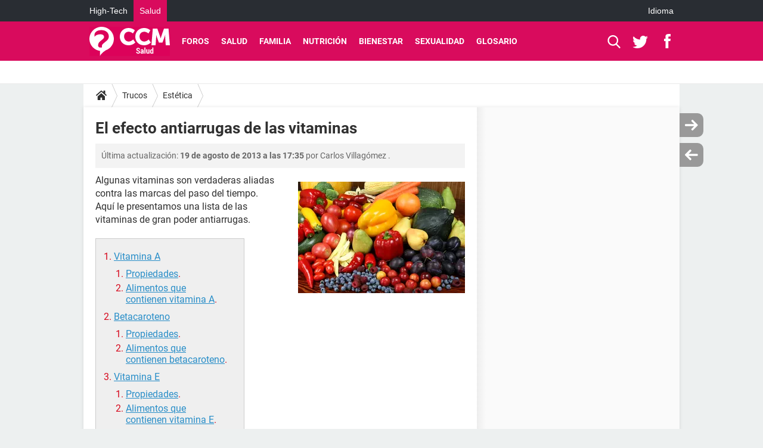

--- FILE ---
content_type: text/html; charset=UTF-8
request_url: https://salud.ccm.net/faq/2862-el-efecto-antiarrugas-de-las-vitaminas
body_size: 14798
content:

<!--Akamai-ESI:PAGE:setreftime=1765951307/--><!DOCTYPE html>
<!--[if IE 8 ]> <html lang="es" dir="ltr" class="no-js ie8 lt-ie9 oldie"> <![endif]-->
<!--[if IE 9 ]> <html lang="es" dir="ltr" class="no-js ie9"> <![endif]-->
<!--[if gt IE 9]><!--> <html lang="es" dir="ltr"> <!--<![endif]-->

<head prefix="og: http://ogp.me/ns# fb: http://ogp.me/ns/fb#">
    <meta charset="utf-8">
    <meta http-equiv="X-UA-Compatible" content="IE=edge,chrome=1">
    <meta name="viewport" content="width=device-width, initial-scale=1.0" />

    <style>
        :root {
            --for-color-primary: #D90B5D;
            --for-color-primary--lighten: #f42376;
            --for-color-primary--darken: #c10a53;
        }
    </style>
    
    <title>El efecto antiarrugas de las vitaminas  - CCM Salud</title>

<script>
    var dataLayer = [{"appConfig":{"subContainers":["GTM-M7SKCCH"]},"ads.insertor":{"nodeSelector":"#jArticleInside"},"site":"salud.ccm.net","environnement":"production","pageType/screenType":"classique","sessionType":"nonConnectee","userStatus":"Anonyme","idArticle":"2862","author":"Carlos-vialfa","ops":0,"level1":"divers","level2":"Est\u00e9tica","application":"faq","pageCategory":"article","theme":"Est\u00e9tica","country":"US","asnum":"16509"}];

            !function(e){"use strict";var t,n,o,r=function(){},s=Object.getOwnPropertyNames(window.console).reduce((function(e,t){return"function"==typeof console[t]&&(e[t]=r),e}),{}),a=function(){return s},i=e.console;if("object"==typeof e.JSON&&"function"==typeof e.JSON.parse&&"object"==typeof e.console&&"function"==typeof Object.keys){var c={available:["others.catch","others.show"],broadcasted:[]},u={available:["others.catch","others.show"]},d=(t=/^\s+(.*)\s+$/g,n=function(e){return Math.pow(9,e)},o=function(e){return parseInt((e.charCodeAt()<<9)%242)},{get:function(e){e=e.replace(t,"$1");for(var r=[0,0,0],s=0,a=0;s<e.length;s++)a=parseInt(s/r.length),r[s%3]+=parseInt(o(e[s])/n(a));for(s=0;s<r.length;s++)r[s]>255&&(r[s]=255);return r},toRGB:function(e){return"rgb("+e.join(",")+")"},visible:function(e){return e[0]>220||e[1]>220||e[2]>220?[0,0,0]:[255,255,255]}});e.getConsole=function(e){if("string"!=typeof e)throw"getConsole need a tag name (string)";var t=e.split(".");if(function(e){var t,n=e.split(".")[0];-1===c.available.indexOf(n)&&(c.available.push(n),(t=document.createEvent("CustomEvent")).initCustomEvent("getConsole.tag.available",0,0,n),document.dispatchEvent(t)),-1===u.available.indexOf(e)&&(u.available.push(e),(t=document.createEvent("CustomEvent")).initCustomEvent("getConsole.fulltag.available",0,0,n),document.dispatchEvent(t))}(e=t[0]),-1!==c.broadcasted.indexOf(e)){var n=function(e){var t=[],n=[];return e.forEach((function(e){t.push("%c "+e.name+" "),n.push("background-color:"+e.bgColor+";color:"+e.color+";border-radius:2px;")})),[t.join("")].concat(n)}(t.map((function(e){var t=d.get(e);return{name:e,color:d.toRGB(d.visible(t)),bgColor:d.toRGB(t)}}))),o=["log","warn","error","info","group","groupCollapsed","groupEnd"].reduce(((e,t)=>(e[t]=n.reduce(((e,t)=>e.bind(window.console,t)),window.console[t]),e)),{});return Object.keys(i).forEach((function(e){void 0===o[e]&&(o[e]=i[e])})),o}return a()},e.getConsole.tags=c,c.broadcasted=function(){try{var e=localStorage.getItem("getConsole");e=null===e?[]:JSON.parse(e)}catch(t){e=[]}return e}(),-1!==c.broadcasted.indexOf("others.catch")&&(e.console=e.getConsole("others.show"))}else e.getConsole=a}(window),logger={_buffer:[],log:function(){"use strict";this._buffer.push(arguments)}},function(e){"use strict";var t={domains:["hpphmfubhnbobhfs","bnb{po.betztufn","beoyt","epvcmfdmjdl","hpphmftzoejdbujpo","wjefptufq","s77ofu","ufbet","vosvmznfejb","tnbsubetfswfs","tljnsftpvsdft","{fcftupg","uumce","hpphmfbqjt","wjefpqmb{b","hpphmfbetfswjdft","fggfdujwfnfbtvsf","pvucsbjo","ubcppmb"],classes:"ufyuBe!BeCpy!qvc`411y361!qvc`411y361n!qvc`839y:1!ufyu.be!ufyuBe!Mjhbuvt!ufyu`be!ufyu`bet!ufyu.bet!ufyu.be.mjolt",event:{category:"pbt`mpbefe",action:"gbjm"}},n=e.getConsole("inObs"),o=0,r={},s=function(e,t){return t=t||1,e.split("").map((function(e){return String.fromCharCode(e.charCodeAt()+t)})).join("")},a=[];e.integrityObserver={state:{net:null,dom:null,perf:null},corrupted:0,listen:function(e){this.corrupted?e(this.state):a.push(e)},sendToListeners:function(){a.forEach(function(e){e(this.state)}.bind(this))},reportCorruption:function(){var e=function(){"undefined"!=typeof ga?ga("send",{hitType:"event",eventCategory:s(t.event.category,-1),eventAction:s(t.event.action,-1),nonInteraction:1}):setTimeout(e,100)};e()},reportListCorruption:function(){var e,t=[];for(e in this.state)this.state[e]&&t.push(e);t.length>0&&((new Image).src="https://lists.ccmbg.com/st?t="+encodeURIComponent(t.join(","))+"&d="+window.location.host.split(/\./).slice(0,-1).join("."))},reportChange:function(){this.sendToListeners(),this.reportCorruption()},init:function(){var e=function(e){return function(t){this.state[e]=t,t&&(!this.corrupted&&this.reportChange(),this.corrupted=1)}.bind(this)};!function(e){if("undefined"!=typeof MutationObserver){var n=document.createElement("div"),o=document.getElementsByTagName("html")[0],r={},a={childList:1,attributes:1,characterData:1,subtree:1},i=0,c=new MutationObserver((function(t){t.forEach((function(t){"style"===t.attributeName&&(c.disconnect(),"none"===t.target.style.display&&!e.called&&(e.called=1)&&e.call(r,1))}))})),u=new MutationObserver((function(t){t.forEach((function(t){try{if("childList"===t.type&&"HTML"===t.target.nodeName&&t.addedNodes.length&&"BODY"===t.addedNodes[0].nodeName&&!i){i=1,t.addedNodes[0].appendChild(n);var o=getComputedStyle(n);if(r=t.addedNodes[0],u.disconnect(),/Trident/.test(navigator.userAgent))return void setTimeout((function(){!e.called&&(e.called=1)&&e.call(r,0)}),50);setTimeout((function(){t.addedNodes[0].removeChild(n)}),60),c.disconnect(),e.call(t.addedNodes[0],"none"===o.getPropertyValue("display")||/url\("about:abp/.test(o.getPropertyValue("-moz-binding")))}}catch(e){}}))}));n.className=s(t.classes,-1),n.style.display="block",u.observe(o,a),c.observe(n,a)}else e.call(0,0)}(e.call(this,"dom")),function(e,a){if("undefined"!=typeof MutationObserver&&void 0!==URL.prototype){var i=document.getElementsByTagName("html")[0],c=0,u=new MutationObserver((function(i){i.forEach((function(i){try{var d,l,f,p="",g=new Date,h=function(){};if("childList"===i.type&&i.addedNodes.length&&void 0!==(d=i.addedNodes[0]).src&&("SCRIPT"===(p=d.nodeName)||"IFRAME"===p)){try{l=new URL(d.src),f=l&&l.host?l.host.split(/\./).slice(-2).shift():null}catch(e){}h=i.addedNodes[0].onerror,i.addedNodes[0].onerror=function(){try{n.warn("Missing script",d.src),!c&&f&&-1!==t.domains.indexOf(s(f))&&(new Date).getTime()-g.getTime()<1500&&(n.warn("Integrity violation on ",d.src," not observing anymore !"),u.disconnect(),c=1,e(1)),"function"==typeof h&&h.apply(this,Array.prototype.slice.call(arguments))}catch(e){}},"function"==typeof performance.getEntriesByType&&o<2&&"SCRIPT"===p&&-1!==t.domains.indexOf(s(f))&&(void 0===r[f]||"hpphmfubhnbobhfs"===s(f))&&(r[f]=1,i.addedNodes[0].addEventListener("load",(function(){-1===performance.getEntriesByType("resource").map((function(e){return e.name})).indexOf(d.src)&&2==++o&&(u.disconnect(),a(1))})))}}catch(e){}}))}));u.observe(i,{childList:1,attributes:1,characterData:1,subtree:1})}else e.call(0,0)}(e.call(this,"net"),e.call(this,"perf")),window.addEventListener("load",function(){this.reportListCorruption()}.bind(this))}},"function"==typeof Object.bind&&e.integrityObserver.init()}(window),function(e,t,n,o){"use strict";void 0===e._gtm&&(e._gtm={events:{on:[],ready:[],readyAll:[],trigger:function(e){this._trigger.push(e)},_trigger:[]},versions:{},onReady:[]}),void 0===e._gtm.versions&&(e._gtm.versions={}),e._gtm.versions.staticheader=1,e._gtm.state="loading";var r=dataLayer[0].appConfig,s=["GTM-N4SNZN"],a=r.subContainers||[],i=e.getConsole("GTM").log,c=function(e){if(void 0!==t.dispatchEvent){var n=null;"function"==typeof Event?n=new Event(e):(n=t.createEvent("Event")).initEvent(e,0,0),t.dispatchEvent(n)}},u=function(){u.state++,u.state===s.length&&(e._gtm.state="loaded",c("gtm.loaded"))},d=function(){e._gtm.state="error",c("gtm.error"),l.clearWorkspacesInfo(this)};u.state=0,s=s.concat(a),i("Loading sub containers:",a);var l={infoKey:"ccm_gtm_workspaces",workspacesInfo:{},fetchWorkspacesInfo:function(){try{this.workspacesInfo=this.getInfoFromQuerystring()||this.getInfoFromCookie()||{}}catch(e){console.error("Cannot get workspaces info.",e)}},parseWorkspacesInfo:function(e){for(var t={},n=e.split("|"),o=0;o<n.length;o++){var r=n[o].split("::");3===r.length&&(t[r[0]]={container:r[0],workspace:r[1],auth:r[2]})}return t},removeInfoFromQuerystring:function(){if(""===e.location.search)return"";for(var t=e.location.search.substring(1).split("&"),n=[],o=0;o<t.length;o++){t[o].split("=")[0]!==this.infoKey&&n.push(t[o])}return"?"+n.join("&")},generatePreviewQuery:function(e){try{var t=this.workspacesInfo[e];return t?(i("["+t.container+'] loading custom workspace "'+t.workspace+'"'),dataLayer[0].appConfig.previewWorkspaces=dataLayer[0].appConfig.previewWorkspaces||[],dataLayer[0].appConfig.previewWorkspaces.push(t),"&gtm_auth="+t.auth+"&gtm_preview="+t.workspace+"&gtm_cookies_win=x"):""}catch(t){return console.error('Cannot generate preview query for container "'+e+'"',t),""}},getInfoFromQuerystring:function(){for(var t=(e.location.search||"").substring(1).split("&"),n=0;n<t.length;n++){var o=t[n].split("=");if(decodeURIComponent(o[0])===this.infoKey)return this.parseWorkspacesInfo(decodeURIComponent(o[1]))}return null},getInfoFromCookie:function(){try{var t=e.document.cookie.match("(^|;) ?"+this.infoKey+"=([^;]*)(;|$)");if(t)return this.parseWorkspacesInfo(decodeURIComponent(t[2]))}catch(e){}return null},clearWorkspacesInfo:function(t){try{var n=t.getAttribute("data-id");if(this.workspacesInfo[n]){i('Cannot load container "'+n+'". Clearing cookie and querystring param...');var o=e.location.hostname.split("."),r=o.length;o=r>2&&"br"===o[r-1]&&"com"===o[r-2]?o.slice(-3).join("."):o.slice(-2).join("."),document.cookie=this.infoKey+"=; domain= "+o+"; path=/; expires=Thu, 01 Jan 1970 00:00:01 GMT;";var s=this.removeInfoFromQuerystring();e.location.search=s}}catch(e){console.error("Cannot clear workspaces info.",e)}}};l.fetchWorkspacesInfo();for(var f=0,p=s.length;f<p;++f){e[o]=e[o]||[],e[o].push({"gtm.start":(new Date).getTime(),event:"gtm.js"});var g=l.generatePreviewQuery(s[f]),h=t.getElementsByTagName(n)[0],m=t.createElement(n);m.async=1,m.onload=u,m.onerror=d,m.setAttribute("data-id",s[f]),m.src="https://www.googletagmanager.com/gtm.js?id="+s[f]+g,h.parentNode.insertBefore(m,h)}}(window,document,"script","dataLayer"),OAS_AD_BUFFER=[],OAS_AD=function(){OAS_AD_BUFFER.push(Array.prototype.slice.call(arguments))},function(e){"use strict";function t(t){t instanceof ErrorEvent&&e._gtm.errors.push({message:t.message,stack:t.error?t.error.stack:void 0,name:t.error?t.error.name:void 0,filename:t.filename,line:t.lineno,column:t.colno})}function n(t){t.reason instanceof Error?e._gtm.errors.push({message:t.reason.message,stack:t.reason.stack,name:t.reason.name,promise:1,filename:t.reason.filename,line:t.reason.lineno,column:t.reason.colno}):e._gtm.errors.push({message:t.reason,promise:1})}e._gtm=e._gtm||{},e._gtm.errors=[],e._gtm.errors.types=[],e._gtm.errors.types.push({type:"error",callback:t}),e.addEventListener("error",t),e._gtm.errors.types.push({type:"unhandledrejection",callback:n}),e.addEventListener("unhandledrejection",n)}(window);    

    dataLayer.push({"event":"app.config","appConfig":{"asl":{"sitepage":"\/faq","keywords":["parallaxeinfeed","estetica","faq-2862","faq"]}}});
</script>


    <meta name="description" content="Algunas vitaminas son verdaderas aliadas contra las marcas del paso del tiempo. Aqu&amp;iacute; le presentamos una lista de las vitaminas de gran poder antiarrugas. .. .. .. .. ... La vitamina A, tambi&amp;eacute;n llamada retinol,..." />
    <meta name="theme-color" content="#d90b5d" />
    <meta name="msapplication-TileColor" content="#d90b5d" />
    <meta name="msapplication-TileImage" content="https://astatic.ccmbg.com/sante-medecine.journaldesfemmes.fr_i18n/_skin/_univers/img/favicon/mstile-144x144.png?2" />
    <meta name="msapplication-config" content="https://astatic.ccmbg.com/sante-medecine.journaldesfemmes.fr_i18n/_skin/_univers/img/favicon/browserconfig.xml" />
    <meta name="robots" content="max-snippet:-1, max-image-preview:large, max-video-preview:15" />
    <meta name="referrer" content="always" />
    <meta name="googlebot" content="snippet,archive" />
    <meta property="og:image" content="https://img-17.ccm2.net/OYR31Ew8Y5AefQI-zfMc63jVPsI=/ae8a3faaf15d4c71809be38a5efe9067/ccm-faq/recTG0DL-photo-vit-rides-s-.png"/>
    <meta property="og:type" content="website"/>
    <meta property="og:description" content="Algunas vitaminas son verdaderas aliadas contra las marcas del paso del tiempo. Aqu&amp;iacute; le presentamos una lista de las vitaminas de gran poder antiarrugas. .. .. .. .. ... La vitamina A, tambi&amp;eacute;n llamada retinol,..."/>
    <meta property="og:title" content="El efecto antiarrugas de las vitaminas "/>
    <meta property="og:url" content="https://salud.ccm.net/faq/2862-el-efecto-antiarrugas-de-las-vitaminas"/>
    <meta property="og:site_name" content="CCM Salud"/>
    <meta http-equiv="Content-Language" content="es"/>
    <meta property="atm" content="aHR0cHM6Ly9zYWx1ZC5jY20ubmV0L2ZhcS8yODYyLWVsLWVmZWN0by1hbnRpYXJydWdhcy1kZS1sYXMtdml0YW1pbmFz" />
    <link rel="canonical" href="https://salud.ccm.net/faq/2862-el-efecto-antiarrugas-de-las-vitaminas" />
    
    <link rel="icon" href="https://astatic.ccmbg.com/sante-medecine.journaldesfemmes.fr_i18n/_skin/_univers/img/favicon/favicon-32x32.png?2" sizes="32x32" type="image/png" />
    <link rel="icon" href="https://astatic.ccmbg.com/sante-medecine.journaldesfemmes.fr_i18n/_skin/_univers/img/favicon/favicon-16x16.png?2" sizes="16x16" type="image/png" />
    <link rel="icon" href="https://astatic.ccmbg.com/sante-medecine.journaldesfemmes.fr_i18n/_skin/_univers/img/favicon/android-chrome-192x192.png?2" sizes="192x192" type="image/png" />
    <link rel="apple-touch-icon" href="https://astatic.ccmbg.com/sante-medecine.journaldesfemmes.fr_i18n/_skin/_univers/img/favicon/apple-touch-icon-57x57.png?2" sizes="57x57" />
    <link rel="apple-touch-icon" href="https://astatic.ccmbg.com/sante-medecine.journaldesfemmes.fr_i18n/_skin/_univers/img/favicon/apple-touch-icon-60x60.png?2" sizes="60x60" />
    <link rel="apple-touch-icon" href="https://astatic.ccmbg.com/sante-medecine.journaldesfemmes.fr_i18n/_skin/_univers/img/favicon/apple-touch-icon-72x72.png?2" sizes="72x72" />
    <link rel="apple-touch-icon" href="https://astatic.ccmbg.com/sante-medecine.journaldesfemmes.fr_i18n/_skin/_univers/img/favicon/apple-touch-icon-76x76.png?2" sizes="76x76" />
    <link rel="apple-touch-icon" href="https://astatic.ccmbg.com/sante-medecine.journaldesfemmes.fr_i18n/_skin/_univers/img/favicon/apple-touch-icon-114x114.png?2" sizes="114x114" />
    <link rel="apple-touch-icon" href="https://astatic.ccmbg.com/sante-medecine.journaldesfemmes.fr_i18n/_skin/_univers/img/favicon/apple-touch-icon-120x120.png?2" sizes="120x120" />
    <link rel="apple-touch-icon" href="https://astatic.ccmbg.com/sante-medecine.journaldesfemmes.fr_i18n/_skin/_univers/img/favicon/apple-touch-icon-144x144.png?2" sizes="144x144" />
    <link rel="apple-touch-icon" href="https://astatic.ccmbg.com/sante-medecine.journaldesfemmes.fr_i18n/_skin/_univers/img/favicon/apple-touch-icon-152x152.png?2" sizes="152x152" />
    <link rel="apple-touch-icon" href="https://astatic.ccmbg.com/sante-medecine.journaldesfemmes.fr_i18n/_skin/_univers/img/favicon/apple-touch-icon-180x180.png?2" sizes="180x180" />
    <link rel="preload" href="https://astatic.ccmbg.com/ccmcms_commentcamarche/dist/external/fonts/Roboto-Gfonts-Regular.woff2" crossorigin as="font" />
    <link rel="preload" href="https://astatic.ccmbg.com/ccmcms_commentcamarche/dist/external/fonts/Roboto-Gfonts-Bold.woff2" crossorigin as="font" />
        <link rel="manifest" href="https://astatic.ccmbg.com/sante-medecine.journaldesfemmes.fr_i18n/_skin/_univers/img/favicon/manifest.json"  />
    <link rel="mask-icon" href="https://astatic.ccmbg.com/sante-medecine.journaldesfemmes.fr_i18n/_skin/_univers/img/favicon/safari-pinned-tab.svg?2" color="#d90b5d" />
    
<link rel="stylesheet" media="all" href="https://astatic.ccmbg.com/www.commentcamarche.net_i18n/dist/app/css/chunks/site_sante_inter.5a1b3163ca64f1bacdc7.css" /><link rel="stylesheet" media="all" href="https://astatic.ccmbg.com/www.commentcamarche.net_i18n/dist/app/css/chunks/skin_legacy.8bc71bbd4e6a7a2994c0.css" />

<script type="application/ld+json">{"@context":"https://schema.org","@type":"WebPage","breadcrumb":{"@type":"BreadcrumbList","itemListElement":[{"@type":"ListItem","position":1,"name":"Inicio","item":"https://salud.ccm.net/"},{"@type":"ListItem","position":2,"name":"Trucos","item":"https://salud.ccm.net/faq/"},{"@type":"ListItem","position":3,"name":"Estética","item":"https://salud.ccm.net/faq/estetica-17"}]},"name":"El efecto antiarrugas de las vitaminas  - CCM Salud","url":"https://salud.ccm.net/faq/2862-el-efecto-antiarrugas-de-las-vitaminas"}</script>
    </head>

<body class="flex-layout ntw_ccmms">
    <div class="jOverlay overlay"></div>
    <a name="top"></a>
    
    <div id="ctn_x02"><div id="ba_x02" class="ba x02"><script>OAS_AD("x02");</script></div></div>
    <div id="tt" style="display:none">
        <div id="tttop"></div>
        <div id="ttcont"></div>
        <div id="ttbot"></div>
    </div>
    <span class="tooltips" style="display:none" id="ntt"><span id="nttcont"></span><span class="arrowDown"></span></span>

    <div id="oasLayout" class="layout--flexbox">

        <img src="https://akm-static.ccmbg.com/a/aHR0cDovL3NhbHVkLmNjbS5uZXQvZmFxLzI4NjItZWwtZWZlY3RvLWFudGlhcnJ1Z2FzLWRlLWxhcy12aXRhbWluYXM=/alpha.png" style="position: absolute;"><header class="ccm_header--rwd jHeader" data-cookie-prefix="">
    <div class="ccm_header__top">
      <div class="layout">
        <span data-target="jMenuBox" class="jDropBtn jDropMenuBtn ccm_header__click_trigger">
          <span>Menu</span>
          <svg viewBox="0 0 440.307 440.307" class="svg_icon svg_icon--cross">
              <g fill="#fff" class="svg_icon_g">
                  <polygon points="440.307,58.583 381.723,0 220.153,161.57 58.584,0 0,58.583 161.569,220.153 0,381.723 58.584,440.307    220.153,278.736 381.723,440.307 440.307,381.723 278.736,220.153"/>
              </g>
          </svg>
        </span>
          <a href="https://salud.ccm.net/" class="app_logo">
              <img width="113" height="41" class="ccmcss_rwd_header__logo" src="https://astatic.ccmbg.com/www.commentcamarche.net_i18n/_skin/assets/img/logos/ms--es.svg" alt="CCM Salud">
          </a>
          <nav id="jMainNav" class="ccm_header__nav jDropBox jMenuBox" role="navigation">
            <ul id="mmenu_ul_id">
                <li class="ccm_ico_home">
                <a href="https://salud.ccm.net/">
                    <span>Inicio</span>
                </a>
                <div class="ccm_submenu">
                                    </div>
            </li>
                    <li>
                <a href="/forum/">Foros</a>
                            </li>
                        <li>
                <a href="/faq/salud-5">Salud</a>
                            </li>
                        <li>
                <a href="/faq/bebe-14">Familia</a>
                            </li>
                        <li>
                <a href="/faq/nutricion-22">Nutrici&oacute;n</a>
                            </li>
                        <li>
                <a href="/faq/deporte-y-salud-29">Bienestar</a>
                            </li>
                        <li>
                <a href="/faq/sexologia-11">Sexualidad</a>
                            </li>
                        <li>
                <a href="/faq/fichas-de-salud-47">Glosario</a>
                            </li>
            </ul>
              <p>
                <a href="https://salud.ccm.net/forum/new" class="ico--new btn--size-xl btn--size-full btn--bg-channel" id="create_new_question">Haz una pregunta</a>
              </p>
          </nav>
          <div class="ccm_header__right">
            <ul>
                <li class="ccm_header__btn_search">
                  <a href="javascript:void(0)" data-target="jSearchBox" class="jDropBtn">
                    <svg viewBox="-281 404.9 32 32" class="svg_icon svg_icon--search"><path class="svg_icon_g" d="M-280 432.1c-1.2 1.1-1.3 2.9-.2 4s2.9 1 4-.2l6.4-7.6c.7-.8 1-1.6 1-2.3 2.1 1.8 4.8 2.9 7.8 2.9 6.6 0 12-5.4 12-12s-5.4-12-12-12-12 5.4-12 12c0 3 1.1 5.7 2.9 7.8-.7 0-1.5.3-2.3 1l-7.6 6.4zm11-15.2c0-4.4 3.6-8 8-8s8 3.6 8 8-3.6 8-8 8-8-3.6-8-8z"></path></svg>
                  </a>
                </li>
            </ul>
        </div>
      </div>

    </div>

    <div class="ccm_header__search jDropBox jSearchBox">
        <form action="https://salud.ccm.net/search/index" method="get" id="jContentSearchForm" role="search">
            <fieldset>
                <legend>Buscar</legend>
                <input placeholder="Buscar" name="q" value="" type="search">
                <button type="submit" class="ccm_ico--search"></button>
            </fieldset>
        </form>
        <div class="jDropBoxOverlay ccm_header__overlay"></div>
    </div>

    <div class="ccm_header__login jDropBox jLoginBox">
    <div class="ccm_header__overlay jDropBoxOverlay"></div>
  </div>
</header>

<header role="banner" class="ccm_header ccm_header--new">
    <div class="ccm_top_bar">
    <div class="layout">
                    <div role="main" class="layout_main">
                <ul class="ccmNetwork">
                                    <li>
                        <a href="https://es.ccm.net">
                            High-Tech                        </a>
                    </li>
                                        <li class="selected">
                        <a href="/">
                            Salud                        </a>
                    </li>
                                    </ul>
            </div>
                    <div class="layout_right"><ul class="ccm_top_nav">
    <li id="language" class="ccm_usermenu_language">
        <a href="javascript:void(0);" class="ccm_usermenu_language__btn">Idioma</a>

        <div class="ccm_box_hover">
            <ul>
                                    <li>
                        <a href="https://salud.ccm.net"
                           lang="es">Español</a>
                    </li>
                                    <li>
                        <a href="https://saude.ccm.net"
                           lang="pt">Português</a>
                    </li>
                                    <li>
                        <a href="https://magazinedelledonne.it"
                           lang="it">Italiano</a>
                    </li>
                            </ul>
        </div>
    </li>
</ul>
</div>
    </div>
</div>
    <div class="ccm_middle_bar">
        <div class="layout">
            <div class="ccm_logo_ccm">
                <a href="https://salud.ccm.net/" title="CCM Salud">
                    <img width="113" height="41"
                         src="https://astatic.ccmbg.com/www.commentcamarche.net_i18n/_skin/assets/img/logos/ms--es.svg"
                         alt="CCM Salud"
                    />
                </a>
            </div>
            <div class="ccm_social_header">
                <a id="jSearchBt" href="javascript:void(0)" class="ccm_ico--search"></a>

                                     <a href="https://twitter.com/ccmsalud" target="_blank" rel="noopener noreferrer" class="ccm_ico--twitter ccm_social_header__tw">
                         <img src="https://astatic.ccmbg.com/www.commentcamarche.net_i18n/_skin/_common/img/shim.gif"
                              alt="CCM Salud / Twitter"
                              title="CCM Salud / Twitter"
                              width="1"
                              height="1" />
                     </a>
                
                                    <a href="https://www.facebook.com/CCM.Salud" target="_blank" rel="noopener noreferrer" class="ccm_ico--facebook ccm_social_header__fb">
                        <img src="https://astatic.ccmbg.com/www.commentcamarche.net_i18n/_skin/_common/img/shim.gif"
                             alt="CCM Salud / Facebook"
                             title="CCM Salud / Facebook"
                             width="1"
                             height="1" />
                    </a>
                
                
                
                <div id="jSearchForm" class="ccm_header_form">
                     <form action="https://salud.ccm.net/search/index"
                           method="get" class="headerFooter" data-inputupdate="true">
                         <fieldset>
                             <legend>Buscar</legend>
                             <input type="text"
                                    placeholder="Buscar"
                                    class="ccm_search"
                                    name="q"
                                    id="searchform_input"
                                                              >
                             <input type="hidden" value="0" name="already_focused" id="searchform_focused">
                             <input type="submit" value="OK" class="ccm_submit">
                         </fieldset>
                     </form>
                </div><!-- /ccm_header_form -->
            </div>
            <nav id="ccm_nav" role="navigation">
               <div id="ccm_scroller">
                   <div class="layout_ct">

                       <ul id="mmenu_ul_id">
        <li class="ccm_ico_home">
        <a href="https://salud.ccm.net/">
            <span>Inicio</span>
        </a>
        <div class="ccm_submenu">
                    </div>
    </li>
        <li>
        <a href="/forum/">Foros        </a>
            </li>
            <li>
        <a href="/faq/salud-5">Salud        </a>
            </li>
            <li>
        <a href="/faq/bebe-14">Familia        </a>
            </li>
            <li>
        <a href="/faq/nutricion-22">Nutrici&oacute;n        </a>
            </li>
            <li>
        <a href="/faq/deporte-y-salud-29">Bienestar        </a>
            </li>
            <li>
        <a href="/faq/sexologia-11">Sexualidad        </a>
            </li>
            <li>
        <a href="/faq/fichas-de-salud-47">Glosario        </a>
            </li>
        </ul>
                    </div>
               </div>
                          </nav>
       </div>
   </div><!-- /ccm_middle_bar -->
</header>


        
                    <div class="app_layout_header">
                <div class="ccmcss_oas_top" data-adstrad="Publicidad">
                    
    <div id="ctn_top"><div id="ba_top" class="ba top"><script>OAS_AD("Top");</script></div></div>
                </div>

            </div>
        
        <div class="app_layout">

            <section class="app_layout_top">
    <div class="forum_breadcrumb__wrapper" id="jBreadcrumb">
    
    <nav class="cp_breadcrumb">
        <ul class="cp_breadcrumb__list">
                            <li class="cp_breadcrumb__item cp_breadcrumb__item--home">
                                <a href="https://salud.ccm.net/"
                >
                <svg xmlns="http://www.w3.org/2000/svg" viewBox="0 0 18 16" width="18" height="16" class="cp_breadcrumb__ico--home"><path fill="currentColor" d="M8.934 4.398 2.812 9.77a.163.163 0 0 1-.006.034.165.165 0 0 0-.005.034v5.439a.72.72 0 0 0 .202.51.637.637 0 0 0 .48.215H7.57v-4.35h2.726V16h4.089a.636.636 0 0 0 .479-.215.72.72 0 0 0 .202-.51V9.837a.168.168 0 0 0-.01-.068L8.934 4.4Z"/><path fill="currentColor" d="M17.876 7.402 15.43 5.247V.415a.381.381 0 0 0-.1-.273.337.337 0 0 0-.257-.106H12.93a.338.338 0 0 0-.257.106.382.382 0 0 0-.1.273v2.309L9.849.308A1.256 1.256 0 0 0 9 0c-.327 0-.61.103-.848.308L.124 7.402a.351.351 0 0 0-.123.255.4.4 0 0 0 .078.278l.693.876c.06.071.137.115.234.13.09.009.179-.02.268-.082L9 2.025l7.726 6.834c.06.055.138.082.235.082h.033a.375.375 0 0 0 .235-.13l.692-.876a.4.4 0 0 0 .078-.279.352.352 0 0 0-.123-.254Z"/></svg>
                </a>
    
                </li>
                            <li class="cp_breadcrumb__item">
                                <a href="https://salud.ccm.net/faq/"
                >
                Trucos
                </a>
    
                </li>
                            <li class="cp_breadcrumb__item">
                                <a href="https://salud.ccm.net/faq/estetica-17"
                >
                Estética
                </a>
    
                </li>
                    </ul>
    </nav>

    </div>
</section>
                        
            <div class="app_layout_ct">
                <div class="app_layout_ct__1">
                                        <div class="app_layout_ct__2">
                                                <div role="main" class="app_layout_main">
                            <div id="InfMsgDiv">
    </div>
<div class="ccm_page--faq" itemscope="" itemtype="https://schema.org/Article">
            <div itemprop="author" itemscope itemtype="https://schema.org/Person">
            <meta itemprop="name" content="Carlos-vialfa" />
        </div>
        <meta itemprop="image" content="https://img-17.ccm2.net/OYR31Ew8Y5AefQI-zfMc63jVPsI=/ae8a3faaf15d4c71809be38a5efe9067/ccm-faq/recTG0DL-photo-vit-rides-s-.png"/>
        <link itemprop="mainEntityOfPage" href="https://salud.ccm.net/faq/2862-el-efecto-antiarrugas-de-las-vitaminas" />

        <div itemprop="publisher" itemscope itemtype="https://schema.org/Organization">

                        <div itemprop="logo" itemscope itemtype="https://schema.org/ImageObject">
                <meta itemprop="url" content="https://astatic.ccmbg.com/sante-medecine.journaldesfemmes.fr_i18n/_skin/_univers/img/favicon/apple-touch-icon-180x180.png?2">
                <meta itemprop="width" content="180">
                <meta itemprop="height" content="180">
            </div>
                        <meta itemprop="name" content="CCM Salud"/>

        </div>

        
    <div class="container jStickyHeightContent" id="jArticleContent">
        <div id="jOverlay" style="display:none" class="loaderAjax"></div>
                <header>
                <a name="topedit" style="float:left;visibility:hidden;"></a>
                    <h1 id="jArticleTitle" itemprop="headline">
                El efecto antiarrugas de las vitaminas             </h1>
        </header>
                <div class="content__wrapper">
            <div class="content__metadata dontPrint">
    &Uacute;ltima actualizaci&oacute;n: <time itemprop="dateModified datePublished" datetime="2013-08-19T17:35:07+0200">19 de agosto de 2013 a las 17:35</time>    por 
            <span class=" generated-token jTokenGenerator" data-token="L3Byb2ZpbGUvdXNlci9DYXJsb3MtdmlhbGZh" >Carlos Villagómez</span>
    .
</div>
            <div id="jArticleInside" class="typo_content typo_content--img">
                <p>
<img class="typo_content__img--first" src="https://img-17.ccm2.net/OYR31Ew8Y5AefQI-zfMc63jVPsI=/ae8a3faaf15d4c71809be38a5efe9067/ccm-faq/recTG0DL-photo-vit-rides-s-.png" alt="" width="280" style="display:block;float:right;clear:none;" border="0"><br>
Algunas vitaminas son verdaderas aliadas contra las marcas del paso del tiempo.<br>
Aqu&iacute; le presentamos una lista de las vitaminas de gran poder antiarrugas.</p><!--CCMNOINDEX-->
<div id="toc" class="toc">
<ul>
<li><a href="#vitamina-a">Vitamina A</a>
<ul>
<li><a href="#propiedades">Propiedades</a>.</li>
<li><a href="#alimentos-que-contienen-vitamina-a">Alimentos que contienen vitamina A</a>.</li>
</ul>
</li>
<li><a href="#betacaroteno">Betacaroteno</a>
<ul>
<li><a href="#propiedades">Propiedades</a>.</li>
<li><a href="#alimentos-que-contienen-betacaroteno">Alimentos que contienen betacaroteno</a>.</li>
</ul>
</li>
<li><a href="#vitamina-e">Vitamina E</a>
<ul>
<li><a href="#propiedades">Propiedades</a>.</li>
<li><a href="#alimentos-que-contienen-vitamina-e">Alimentos que contienen vitamina E</a>.</li>
</ul>
</li>
<li><a href="#vitamina-c">Vitamina C</a>
<ul>
<li><a href="#propiedades">Propiedades</a>.</li>
<li><a href="#alimentos-que-contienen-vitamina-c">Alimentos que contienen vitamina C</a>.</li>
</ul>
</li>
<li><a href="#vitamina-f">Vitamina F</a>
<ul>
<li><a href="#propiedades">Propiedades</a>.</li>
<li><a href="#alimentos-que-contienen-vitamina-f">Alimentos que contienen vitamina F</a>.</li>
</ul>
</li>
<li><a href="#saber-mas">Saber m&aacute;s</a>.</li>
</ul>

</div>

<h2 id="vitamina-a">Vitamina A</h2>
<h3 id="propiedades">Propiedades</h3>
<ul>
<li>La vitamina A, tambi&eacute;n llamada retinol, cumple un papel muy importante en el proceso de regeneraci&oacute;n celular y en los procesos inmunol&oacute;gicos de defensa.</li>
<li>Esta vitamina tambi&eacute;n regula la acci&oacute;n de las gl&aacute;ndulas seb&aacute;ceas, estimula la producci&oacute;n de col&aacute;geno y aumenta el grosor de la piel.</li>
</ul>

<h3 id="alimentos-que-contienen-vitamina-a">Alimentos que contienen vitamina A</h3>
<ul>
<li>Aceite de h&iacute;gado de bacalao.</li>
<li>H&iacute;gado.</li>
<li>Pescados grasos (sardinas, caballa).</li>
<li>Productos l&aacute;cteos.</li>
<li>Yema de huevo crudo.</li>
</ul>

<h2 id="betacaroteno">Betacaroteno</h2>
<h3 id="propiedades">Propiedades</h3>
<ul>
<li>La propiedad espec&iacute;fica del betacaroteno es proteger la piel de los radicales libres que da&ntilde;an la epidermis.</li>
<li>Asimismo, el betacaroteno mejora la apariencia y el brillo de la piel.</li>
</ul>

<h3 id="alimentos-que-contienen-betacaroteno">Alimentos que contienen betacaroteno</h3>
<ul>
<li>Camote.</li>
<li>Espirulina.</li>
<li>Zanahoria.</li>
<li>Br&oacute;coli,</li>
<li>Papaya.</li>
<li>Mango.</li>
<li>Tomate.</li>
<li>Albaricoque.</li>
<li>Perejil.</li>
</ul>

<h2 id="vitamina-e">Vitamina E</h2>
<h3 id="propiedades">Propiedades</h3>
<ul>
<li>Se sabe que la vitamina E es el antioxidante por excelencia.
<ul>
<li>Posee un efecto antioxidante.</li>
<li>Lucha contra el envejecimiento de los tejidos de los &oacute;rganos, neutraliza los radicales libres y estimula la reproducci&oacute;n celular.</li>
</ul>
<p>.</p>
</li>
</ul>

<h3 id="alimentos-que-contienen-vitamina-e">Alimentos que contienen vitamina E</h3>
<ul>
<li>Aceites vegetales.</li>
<li>Margarina.</li>
<li>Frutos oleaginosos: nueces, avellanas, almendras.</li>
<li>Pescados grasos.</li>
</ul>

<h2 id="vitamina-c">Vitamina C</h2>
<h3 id="propiedades">Propiedades</h3>
<ul>
<li>Estimula la producci&oacute;n de fibras de col&aacute;geno.</li>
<li>Influye en la microcirculaci&oacute;n cut&aacute;nea.</li>
<li>Da brillo al rostro.</li>
<li>Permite que la piel recobre su frescura.</li>
</ul>

<h3 id="alimentos-que-contienen-vitamina-c">Alimentos que contienen vitamina C</h3>
<ul>
<li>Perejil.</li>
<li>Grosella negra.</li>
<li>Pimiento.</li>
<li>Kiwi.</li>
<li>Bayas y frutos rojos.</li>
<li>Patatas nuevas.</li>
<li>Col.</li>
<li>Los c&iacute;tricos.</li>
</ul>

<h2 id="vitamina-f">Vitamina F</h2>
<h3 id="propiedades">Propiedades</h3>
<p>
La vitamina F no es exactamente una vitamina, sino un conjunto de &aacute;cidos grasos esenciales no saturados. Esta "vitamina" est&aacute; recomendada para tratar problemas de sequedad de la piel, de eccema y de cicatrizaci&oacute;n.</p>
<h3 id="alimentos-que-contienen-vitamina-f">Alimentos que contienen vitamina F</h3>
<ul>
<li>Pescados grasos.</li>
<li>Aceites vegetales.</li>
</ul>

<h2 id="saber-mas">Saber m&aacute;s</h2>
<ul>
<li>Desacelerar el envejecimiento de la piel<!--fr:sante-medecine.commentcamarche.net/faq/4551-les-vitamines-antirides--><!--es:salud.ccm.net/faq/2862-el-efecto-antiarrugas-de-las-vitaminas-->.</li>
</ul>
            </div>

            <footer class="content__footer">
                <div class="ccm_author">
    <strong>CCM Salud</strong> es una publicación informativa realizada por un equipo de especialistas de la salud.
</div>
            </footer>

        </div><!--content__wrapper-->
    </div><!-- container -->
    



    <div class="noTargetBlank ad_wrapper jATColMiddlePreSimili jAP2" ></div>
            <div class="dontPrint oas_simili">
                <a name="simili_main"></a>
                <div id="simili_container">
                    <div id="simili_title">
                        <span class="oas_simili--title">
                            Consulta también                        </span>
                    </div>
                    <div id="simili" class="simili_wrapper">
    <a name="simili"></a>
    <div class="hidelast">
                <ul>
            <li>
                    
            <span class="similiSearch ftBlue ftUnderline generated-token jTokenGenerator" data-token="aHR0cHM6Ly9zYWx1ZC5jY20ubmV0L3MvRWwrZWZlY3RvK2FudGlhcnJ1Z2FzK2RlK2xhcyt2aXRhbWluYXMrP3FsYyNrPWE2YWMwZDAwYmVkOGExMzA5NTUwN2IxNjUxNDk5OTk2" >El efecto antiarrugas de las vitaminas </span>
    
                            </li>
                            <li>
                       
            <a class="ftUnderline ftBlue" href="https://salud.ccm.net/faq/22137-berocca-indicaciones-posologia-y-efectos-secundarios" >Vitaminas berocca efectos secundarios</a>
                        <span class="ftGrey3 simili_section"> - <a href="https://salud.ccm.net/faq/medicamentos-57">Fichas prácticas -Medicamentos</a> </span>
                </li>
                               <li>
                       
            <a class="ftUnderline ftBlue" href="https://salud.ccm.net/faq/26823-betametasona" >Betametasona efecto secundario</a>
                        <span class="ftGrey3 simili_section"> - <a href="https://salud.ccm.net/faq/ideas-recibidas-7">Fichas prácticas -Ideas recibidas</a> </span>
                </li>
                               <li>
                       
            <a class="ftUnderline ftBlue" href="https://salud.ccm.net/forum/affich-181796-puedo-defecar-despues-de-tomar-mi-pastilla" >Si me tomo una pastilla y hago popo hace efecto?</a>
                        <span class="ftGrey3 simili_section"> - <a href="https://salud.ccm.net/forum/embarazo-2">Foro embarazo</a> </span>
                </li>
                               <li>
                       
            <a class="ftUnderline ftBlue" href="https://salud.ccm.net/faq/8527-efecto-secundario-definicion" >Efecto secundario</a>
                        <span class="ftGrey3 simili_section"> - <a href="https://salud.ccm.net/faq/definiciones-48">Fichas prácticas -Definiciones</a> </span>
                </li>
                               <li>
                       
            <a class="ftUnderline ftBlue" href="https://salud.ccm.net/forum/affich-884000-pastilla-y-luego-ir-al-bano-algun-riesgo" >Pastilla y luego ir al ba&ntilde;o, algun riesgo??</a>
                        <span class="ftGrey3 simili_section"> - <a href="https://salud.ccm.net/forum/adolescentes-23">Foro adolescentes</a> </span>
                </li>
                       </ul>
    </div>
</div>
                </div>
            </div>
            
    <div id="ctn_intext"><div id="ba_intext" class="ba intext"><script>OAS_AD("Intext");</script></div></div>
    



    <div class="noTargetBlank ad_wrapper jATColMiddle jAP1" ></div>
    






    <div class="ccm_pugoo__sponso">
        <ins class="adsbygoogle sfadslot_1"
             style="display:inline-block;"
                
            data-language="es"
            data-ad-client="pub-3295671961621260"
            data-ad-slot="1620199525"
        >
        </ins>
    </div>
<div class="content__licence dontPrint">
    El documento « El efecto antiarrugas de las vitaminas  » se encuentra disponible bajo una licencia <a href="/contents/683-informacion-de-copyright">Creative Commons</a>. Puedes copiarlo o modificarlo libremente. No olvides citar a <a href="salud.ccm.net">CCM Salud</a> (<a href="salud.ccm.net">salud.ccm.net</a>) como tu fuente de información.
</div>

<div class="ccmcss_paginator ccmcss_paginator--button">
    
                
        <div class="ccmcss_paginator_prev">
            <a href="/faq/2602-uso-de-gloss-o-balsamo-riesgos" rel="nofollow" class="ccm_ico--previous" rel="prev" title=" Uso de gloss o bálsamo: riesgos">
                 Uso de gloss o bálsamo: riesgos
            </a>
        </div>
    
    
                
        <div class="ccmcss_paginator_next">
            <a href="/faq/2874-uso-de-acido-hialuronico-en-medicina-estetica-precauciones" rel="nofollow" class="ccm_ico--next" rel="next" title="Uso de ácido hialurónico en medicina estética: precauciones">
                Uso de ácido hialurónico en medicina estética: precauciones
            </a>
        </div>
    </div><script async defer src="//assets.pinterest.com/js/pinit.js"></script>

</div>
                        </div>
                    </div>
                </div>

                <div class="app_layout_right jLayoutRight">
            <div class="sticky-wrapper" id="jSidebarSticky">
            <div id="sticky1" class="sticky-zone">
                <div class="sticky-element">
                    
<div class="ad_right noTargetBlank">
    <div id="ctn_right"><div id="ba_right" class="ba "><script>OAS_AD("Right");</script></div></div>
</div>

                </div>
            </div>
            <div id="sticky2" class="sticky-zone">
                <div class="sticky-element">
                    
<div class="ad_right noTargetBlank">
    <div id="ctn_position2"><div id="ba_position2" class="ba position2"><script>OAS_AD("Position2");</script></div></div>
</div>
                </div>
            </div>
            <div id="sticky3" class="sticky-zone">
                <div class="sticky-element">
                    
<div class="box_aside dontPrint jAsideBox" id="similibox">
    <header class="jBoxTitle">
        <div class="box_aside__actions">
            <button class="ccm_ico--dropdown arrowDown jAsideBoxHideLink"></button>
        </div>
        <span class="box_aside__title">Consulta también</span>
    </header>
    <div class="box_aside__content jAsideBoxContent" id ="simili_cnt" >
        <ul class="box_aside__disc">
                        <li><a href="https://salud.ccm.net/faq/19734-betametasona-indicaciones-posologia-y-efectos-secundarios">Betametasona: indicaciones, posología y efectos secundarios</a></li>
                       <li><a href="https://salud.ccm.net/forum/affich-1557896-me-inyecte-nomestrol-y-no-me-ha-bajado-la-regla">Nomestrol a los cuantos días hace efecto</a></li>
                       <li><a href="https://salud.ccm.net/forum/affich-618643-la-vitamina-k-puede-parar-la-menstruacion">Ruta c-k en cuanto tiempo hace efecto</a></li>
                       <li><a href="https://salud.ccm.net/forum/affich-273600-cortar-la-mestruacion">Cortar la mestruacion</a></li>
                       <li><a href="https://salud.ccm.net/forum/affich-1047480-ir-al-bano-1-hora-despues-de-tomar-la-pastilla-anticonceptiva">¿Ir al baño 1 hora después de tomar la pastilla anticonceptiva?</a></li>
                   </ul>
    </div>
</div>
<div class="ad_right noTargetBlank">
    <div id="ctn_position1"><div id="ba_position1" class="ba position1"><script>OAS_AD("Position1");</script></div></div>
</div>
                </div>
            </div>
        </div>
        



    <div class="noTargetBlank ad_wrapper jATColRight jAP1" ></div>

</div>

                <div class="newLoading" style="display:none">
                    <div class="loaderNew"></div>
                </div>
            </div>

            <div id="jGoTop" class="ccm_go_top">
    <a href="#top"></a>
</div>

<div id="jGoPrev" class="ccm_go_prev" style="display: block;">
    <a href="/faq/2602-uso-de-gloss-o-balsamo-riesgos">
        <span> Uso de gloss o b&aacute;lsamo: riesgos</span>
    </a>
</div>

<div id="jGoNext" class="ccm_go_next" style="display: block;">
    <a href="/faq/2874-uso-de-acido-hialuronico-en-medicina-estetica-precauciones" title="">
        <span>Uso de &aacute;cido hialur&oacute;nico en medicina est&eacute;tica: precauciones</span>
    </a>
</div>
        </div>

        <footer role="contentinfo" class="ccmcss_footer ccmcss_footer--dark">
    <div class="layout">
        <ul class="toolLinks">
                        <li><a href="/contents/1637-quienes-somos">Equipo</a></li>
                        <li><a href="/contents/ccmguide/cgu-conditions-generales.php3">Condiciones de uso</a></li>
                        <li><a href="/contents/678-tratamiento-de-datos-personales-ccm">Política de privacidad</a></li>
                        <li><a href="https://salud.ccm.net/contact/">Contacto</a></li>
                        <li><a href="/contents/150-ccm-salud-aviso-legal">Aviso legal</a></li>
                    </ul>

        <div class="logo">
            <a title="CCM Benchmark Group" href="https://www.ccmbenchmark.com/" target="_blank">
                <img src="https://astatic.ccmbg.com/www.commentcamarche.net_i18n/_skin/assets/img/footer/logo-groupe.svg" alt="CCM Benchmark Group" height="49" width="212" loading="lazy">
            </a>
        </div>
                <p class="foot_links">
                    </p>
    </div>
</footer>
    <div class="ccm_moderation" id="modo_div_new" style="display: none;"></div>
    <script type="application/x-microTemplate" id="template_ba_native_atf">
    <aside class="app_edito_na app_edito_na--above" data-sponsor="${sponsoredBy}" id="${id}">
        <span class="adchoice_ctn"></span>
        <a href="${link}" target="_blank" rel="noopener noreferrer">
            <h4 class="app_edito_title_2">${title}</h4>
            <button class="app_edito_btn">${cta}</button>
        </a>
    </aside>
</script>

<script type="application/x-microTemplate" id="template_ba_native_mtf">
    <aside class="app_edito_na app_edito_na--inside" data-sponsor="${sponsoredBy}" id="${id}">
        <span class="adchoice_ctn"></span>
        <a href="${link}" target="_blank" rel="noopener noreferrer">
            <span class="app_edito_na__img" style="background-image:url('${image}')"></span>
            <div>
                <h4 class="app_edito_title_2">${title}</h4>
                <p>
                    ${description}
                </p>
                <button class="app_edito_btn">${cta}</button>
            </div>
        </a>
    </aside>
</script>

<script type="application/x-microTemplate" id="template_ba_native_btf">
    <aside class="app_edito_na app_edito_na--inside" data-sponsor="${sponsoredBy}" id="${id}">
        <span class="adchoice_ctn"></span>
        <a href="${link}" target="_blank" rel="noopener noreferrer">
            <span class="app_edito_na__img" style="background-image:url('${image}')"></span>
            <div>
                <h4 class="app_edito_title_2">${title}</h4>
                <p>
                    ${description}
                </p>
                <button class="app_edito_btn">${cta}</button>
            </div>
        </a>
    </aside>
</script>
<script type="text/javascript"> $data = {"app":{"domain":"salud.ccm.net","recaptchaHard":1,"autoSuggestTitle":"Estos contenidos te pueden interesar","autoSuggestSectionType":{"user":4,"forum":1},"lang":"ES","ckeditorLang":"es","ckeditorCss":"https:\/\/astatic.ccmbg.com\/www.commentcamarche.net_i18n\/dist\/app\/css\/chunks\/cssCkeditor.ad8f2b120973fe7a6dd3.css","siteUrl":"https:\/\/salud.ccm.net","recaptcha_key":"6LdoYk4iAAAAAN-MUc31o3itJ5o7Yi3yM4i5gaA5","connected":false,"trusted":false,"categorySelector":{"selectAPI":"\/forum\/categorySelector\/xhr\/selected","selectMultiAPI":"\/forum\/categorySelector\/xhr\/selectedMultiLines"}},"common":{"staticHost":"https:\/\/astatic.ccmbg.com"},"services":{"fancybox":{"start":true}}};</script><script type="application/x-jet-extend" data-target="jQuery.jet.env.packager" data-priority="1" data-load="init">https://ajax.googleapis.com/ajax/libs/jquery/3.3.1/jquery.min.js</script><script src="https://ajax.googleapis.com/ajax/libs/jquery/3.3.1/jquery.min.js" crossorigin="anonymous" type="text/javascript"></script>
<script src="https://astatic.ccmbg.com/www.commentcamarche.net_i18n/dist/app/js/chunks/app.c313d075d9061b5efc39.js" crossorigin="anonymous" type="text/javascript"></script>
<script src="https://astatic.ccmbg.com/www.commentcamarche.net_i18n/dist/app/js/commons.4370bfc5aee8426aecab.js" crossorigin="anonymous" type="text/javascript"></script>
<script src="https://astatic.ccmbg.com/www.commentcamarche.net_i18n/dist/app/js/chunks/start.9b5c3dfafc1ef8bc1846.js" crossorigin="anonymous" type="text/javascript"></script>
<script src="https://astatic.ccmbg.com/www.commentcamarche.net_i18n/dist/app/js/chunks/skin.e5c1de7f20bfa6a3b59e.js" crossorigin="anonymous" type="text/javascript"></script>
<script src="https://astatic.ccmbg.com/www.commentcamarche.net_i18n/dist/app/js/chunks/responsive.2a247b43bc57a5c32f12.js" crossorigin="anonymous" type="text/javascript"></script>
<script src="https://astatic.ccmbg.com/www.commentcamarche.net_i18n/dist/app/js/chunks/headermobile.7ba0ee7a25e0a4951bad.js" crossorigin="anonymous" type="text/javascript"></script>
<script src="https://astatic.ccmbg.com/www.commentcamarche.net_i18n/dist/app/js/chunks/legacyHeader.7836546698afdb188f82.js" crossorigin="anonymous" type="text/javascript"></script>
<script src="https://astatic.ccmbg.com/www.commentcamarche.net_i18n/dist/app/js/chunks/contentsFaq.858ac8b38339830b7de2.js" crossorigin="anonymous" type="text/javascript"></script>
<script src="https://astatic.ccmbg.com/www.commentcamarche.net_i18n/dist/app/js/chunks/end.9a650ee133d1da7551b7.js" crossorigin="anonymous" type="text/javascript"></script>
<script>
(function ($) {
		"use strict";

	typeof $ !== 'undefined'
	&& typeof $.jet !== 'undefined'
	&& $.jet.started === false
	&& $(document).trigger('start', [$.extend(true, {},
		{
			services : {
				tipsy : { start : false }
				, fancybox : _$('$data.services')._.fancybox
				, goTop : { start : false }
				, inRead : { start : true }
				, inputDefault : { start : false }
				, videoOnScroll : {
					options : {
						forceStart : window.document.URL.match(/#.*?ID=([-a-z0-9\.]+).*?&module=([a-z]+)/) !== null
					}
				}
			}
		}
		, $data)]
	);
})(jQuery);
</script>
                <style type="text/css">
                    /* place fancybox 150px from top of the viewport */
                    div#fancybox-wrap {z-index: 2147483644 !important;}
                    .fancybox-title {top: -36px !important}
                </style>
                        <script src="https://astatic.ccmbg.com/www.commentcamarche.net_i18n/dist/app/js/chunks/delayedTokenGenerator.ad55b8f1da8852163ccf.js?2" type="text/javascript" crossorigin="anonymous"></script>
    </div>
    <div class="loader-bouncing--wrapper" id="jLoaderBouncing">
        <div></div>
        <div></div>
        <div></div>
    </div>

    <svg width="0" height="0" style="position:absolute;top:0;left:0;" xmlns="http://www.w3.org/2000/svg">
    <symbol viewBox="0 0 576 512" id="badge-ambassador">
        <path fill="currentColor" d="M316.9 18c-5.3-11-16.5-18-28.8-18s-23.4 7-28.8 18L195 150.3 51.4 171.5c-12 1.8-22 10.2-25.7 21.7s-.7 24.2 7.9 32.7L137.8 329l-24.6 145.7c-2 12 3 24.2 12.9 31.3s23 8 33.8 2.3l128.3-68.5 128.3 68.5c10.8 5.7 23.9 4.9 33.8-2.3s14.9-19.3 12.9-31.3L438.5 329l104.2-103.1c8.6-8.5 11.7-21.2 7.9-32.7s-13.7-19.9-25.7-21.7l-143.7-21.2L316.9 18z"/>
    </symbol>
</svg>
        
</body>
</html>


<!--Akamai-ESI:PAGE:finalreftime=1765951307/-->

    
    
<!--Akamai-ESI:PAGE:If-Modified-Since=/-->
<!--Akamai-ESI:PAGE:Last-Modified=Wed, 17 Dec 2025 06:01:47 GMT/-->
